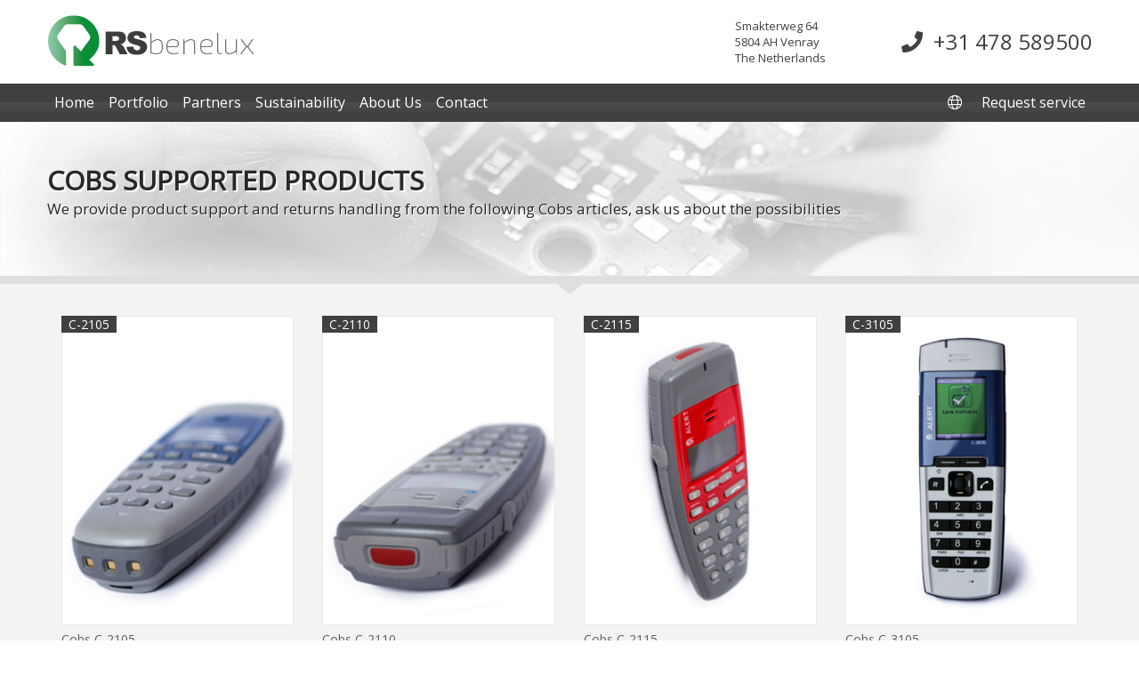

--- FILE ---
content_type: text/html; charset=UTF-8
request_url: https://rsbenelux.eu/cobs.php
body_size: 5860
content:

<!doctype html>
<html>
<head>

<!-- Global Site Tag (gtag.js) - Google Analytics -->
<script async src="https://www.googletagmanager.com/gtag/js?id=UA-107536993-1"></script>
<script>
  window.dataLayer = window.dataLayer || [];
  function gtag(){dataLayer.push(arguments);}
  gtag('js', new Date());

  gtag('config','UA-107536993-1',{'anonymize_ip': true }); // Ingevoegd 12-09-2018 Toelichting AP: anonymize_ip, Hiermee zet u de IPmaskering aan 
</script>

<title>Cobs supported products - RS Benelux BV</title>
<meta name='description' content='Cobs product support' />
<meta name='keywords' content='Cobs, C-2105, C-2110, C-2115, C-3105, C-3110, C-3115, C-4080, Wifi, DECT, VoIP, product support' />
<meta name="viewport" content="width=device-width, initial-scale=1">
<meta charset="utf-8">

<!-- taal- en regiovarianten searchconsole -->
<meta http-equiv='content-language' inhoud='en'>
<link rel="alternate" hreflang="nl" href="https://www.rsbenelux.nl/cobs.php" />
<link rel="alternate" hreflang="be-nl" href="https://www.rsbenelux.nl/cobs.php" />
<link rel="alternate" hreflang="be-fr" href="https://www.rsbenelux.be/cobs.php" />
<link rel="alternate" hreflang="fr" href="https://www.rsbenelux.be/cobs.php"  />
<link rel="alternate" hreflang="it" href="https://www.rsbenelux.eu/it/cobs.php" />
<link rel="alternate" hreflang="de" href="https://www.rsbenelux.de/cobs.php"  />
<link rel="alternate" hreflang="se" href="https://www.rsnordics.se/cobs.php"  />
<link rel="alternate" hreflang="en" href="https://www.rsbenelux.eu/cobs.php"  />
<link rel="alternate" hreflang="en-us" href="https://www.rsbenelux.eu/cobs.php" />

<link rel="shortcut icon" href="../../images/favicon.ico" type="image/x-icon"/>
<link rel="apple-touch-icon" sizes="57x57" href="../../images/apple-touch-icon-57x57.png" />
<link rel="apple-touch-icon" sizes="72x72" href="../../images/apple-touch-icon-72x72.png" />
<link rel="apple-touch-icon" sizes="114x114" href="../../images/apple-touch-icon-114x114" />
<link rel="apple-touch-icon" sizes="144x144" href="../../images/apple-touch-icon-144x144" />
<link rel="stylesheet" href="../../assets/fontawesome-5/css/all.css">
<link rel="stylesheet" href="../../assets/ionicons/css/ionicons.css">

<link rel="stylesheet" type="text/css" href="../../css/style.css" >
<link rel="stylesheet" type="text/css" href="https://fonts.googleapis.com/css?family=Open+Sans" >


<script language="JavaScript" type="text/javascript" src="../../js/jquery-3.4.1.js" ></script><script language="JavaScript" type="text/javascript" src="../../js/modernizr.min.js" ></script>
<script language="JavaScript" type="text/javascript" src="../../js/jquery.slicknav.js" ></script>
<script language="JavaScript" type="text/javascript" src="../../js/jquery.nivo.slider.js" ></script>
<script language="JavaScript" type="text/javascript" src="../../js/navigation.slide.js" ></script> 
<script language="JavaScript" type="text/javascript" src="../../js/protect.image.js" ></script>
<script language="JavaScript" type="text/javascript" src="../../js/slick.min.js"></script>
<script>
jQuery(document).ready(function() {
// Dav1d - sluit responsive nagigatie onClick menu-item met class: menu-item
  jQuery(".nav-item").click(function(event) {
    jQuery(event.target).closest(".slicknav_nav").addClass("slicknav_hidden");
	jQuery(event.target).closest(".slicknav_nav").css('display',"none");  
  });
});	
// Dav1d - verwijder class uit html tag	en voeg lang toe - d.d. 11-9-2024 
const classes = document.getElementsByTagName("html");
classes[0].setAttribute("class", "js");
// classes[0].removeAttribute("class");
const taal = document.getElementsByTagName("html");	
taal[0].setAttribute("lang", "en");
</script>
<script>
document.addEventListener("DOMContentLoaded", function () {
    const path = window.location.pathname;
    const endsWithSlash = path.endsWith("/");

    // Subdirectories waarbij het script NIET moet draaien (precies op eind van path)
    const uitgeslotenEindpads = /* ["/it/", "/de/", "/se/", "/fr/", "/uk/", "/ru/"]; */ ["/en/"];

    // Controleer of path exact eindigt op een van de uitgesloten subdirectories
    const isExacteSubdir = uitgeslotenEindpads.some(subdir => path === subdir);

    if (endsWithSlash && !isExacteSubdir) {
        // Pas relatieve href-links aan
        document.querySelectorAll("a[href]").forEach(function (el) {
            const href = el.getAttribute("href");
            if (!href.startsWith("http") && !href.startsWith("/") && !href.startsWith("../")) {
                el.setAttribute("href", "../" + href);
            }
        });

        // Pas relatieve src-attributen aan
        document.querySelectorAll("[src]").forEach(function (el) {
            const src = el.getAttribute("src");
            if (!src.startsWith("http") && !src.startsWith("/") && !src.startsWith("../../")) {
                el.setAttribute("src", "../" + src);
            }
        });
    }
});
</script>
<style>
html,
body {
  height: 100%;
  margin: 0;
  padding: 0;
}
	
#main-wrapper {
  display: -webkit-box;
  display: -ms-flexbox; 
  display: flex; 
  -webkit-box-orient: vertical;
  -webkit-box-direction: normal;
      -ms-flex-direction: column;
          flex-direction: column; 
  min-height: 100%;
  background-color: #f3f3f3;	
}
article {
  -webkit-box-flex: 1;
      -ms-flex: 1; 
          flex: 1;
}	
	
.slicknav_menu {
	background: #393839; /* #0a8a3d; */
  background-image: url('../../images/footer-logo.png'); /* url('../images/logo_slicknav.png'); */
  background-repeat: no-repeat;
    background-position: center 12px;
    padding: 18px;
    z-index: 999;
    /* sticky by Dav1d */
    position: fixed;
    top: 0;
    width: 100%;
    /* end sticky */
}
* {
  box-sizing: border-box;
}
	li.bigger {
		width: 800px;
	}	
	
	.header {
		color: #fff;
	}	
	
.dropdowncolumn-content {
  display: none;
  position: absolute;
  background-color: #f9f9f9;
  width: 100%;
  left: 0;
  box-shadow: 0px 8px 16px 0px rgba(0,0,0,0.2);
  z-index: 1;
}

.dropdownncolumn-content .header {
  padding: 16px;
}

.dropdown:hover .dropdownncolumn-content {
  display: block;
}

/* Create three equal columns that floats next to each other */
.column {
  float: left;
  width: 25%; /* bij drie colums: */ /* 33.33%; */
  padding: 10px;
  background-color: #404042; /* #ccc; */
  /* height: 250px; */
}

.column a {
  float: none;
  padding: 16px;
  text-decoration: none;
  display: block;
  text-align: left;
}

.column a:hover {
  background-color: #ddd;
}

/* Clear floats after the columns */
.row:after {
  content: "";
  display: table;
  clear: both;
}

/* Responsive layout - makes the three columns stack on top of each other instead of next to each other */
@media screen and (max-width: 850px) {
  .column {
    width: 100%;

  	}
	li.bigger {
	
	width: 100%;
	}
	.header {
	display: none;
	}
	.dropdowncolumn-content {
	max-height: 300px;
    overflow: auto;	
	}
	.column a {
	  text-align: center;	
	}
}
	
/* Slider */
.slick-slide {
  margin: 0px 20px;
}

.logo-carousel {
  overflow: inherit;
  border-top: 1px solid #a1a1a1; /* #353535 */
  border-bottom: 1px solid #a1a1a1; 

}

.slick-slide img {
  max-height: 100px;	
  opacity: 0.6;
  filter: grayscale(100%);	
}

.slick-track::before,
.slick-track::after {
  display: table;
  content: '';
}

.slick-track::after {
  clear: both;
}

.slick-track {
  padding: 1rem 0;
}

.slick-loading .slick-track {
  visibility: hidden;
}

.slick-slide.dragging img {
  pointer-events: none;
}

.slick-loading .slick-slide {
  visibility: hidden;
}

.slick-arrow {
  position: absolute;
  top: 50%;
  background: url(../../images/arrow.svg?sanitize=true) center no-repeat;
  color: #fff;
  filter: invert(77%) sepia(32%) saturate(1%) hue-rotate(344deg) brightness(105%) contrast(103%);
  border: none;
  width: 2rem;
  height: 1.5rem;
  text-indent: -10000px;
  margin-top: -16px;
  z-index: 99;
  cursor: pointer;
}
	
.slick-arrow.slick-next {
  right: -40px;
  transform: rotate(180deg);
}

.slick-arrow.slick-prev {
  left: -40px;
}

/* Media Queries */

@media (max-width: 768px) {
  .slick-arrow {
    width: 1rem;
    height: 1rem;
  }
}
  
.row {
  overflow: hidden;
}  	
</style>
</head>

<body oncontextmenu="return false">
<div id="main-wrapper"> 	
<!--TOP SECTION-->
<div class="dropdown"> <a alt="Internationally" Title="Internationally" onclick="return myFunction()" class="dropbtn" alt="Internationally" title="Internationally"><!--<i class="ionicons ion-earth" style="font-size: 32px;">--></i><i class="fal fa-globe fa-2x dropbtn"></i></a>
    <div id="myDropdown" class="dropdown-content">
     <ul>    
        <li><a href="//rsbenelux.nl/cobs.php" alt="Nederlands" title="Nederlands id="NNederlands">Nederlands</a></li><li><a href="//rsbenelux.de/cobs.php" alt="Deutsch" title="Deutsch" id="Deutsch">Deutsch</a></li><li><a href="//rsnordics.se/cobs.php" alt="Svenska" title="Svenska" id="Svenska">Svenska</a></li><li><a href="../cobs.php" alt="English" alt="English" title="English">English</a></li><li><a href="//rsbenelux.be/cobs.php" alt="Français" title="Français" id="Français">Français</a></li><li><a href="//rsbenelux.eu/it/cobs.php" alt="Italiano" title="Italiano" id="Italiano">Italiano</a></li>     </ul>
    </div>
</div>
<script>
/* When the user clicks on the button, 
toggle between hiding and showing the dropdown content */
function myFunction() {
  document.getElementById("myDropdown").classList.toggle("show");
}

// Close the dropdown if the user clicks outside of it
window.onclick = function(event) {
  if (!event.target.matches('.dropbtn')) {
    var dropdowns = document.getElementsByClassName("dropdown-content");
    var i;
    for (i = 0; i < dropdowns.length; i++) {
      var openDropdown = dropdowns[i];
      if (openDropdown.classList.contains('show')) {
        openDropdown.classList.remove('show');
      }
    }
  }
}
</script>
<div class="top-section" id="top">
  <div class="container clearfix">
    <div class="logo pull-left"> 
      <!-- <a href="#"><img src="../../images/rs-logo.png" alt="RS Benelux B.V."></a>--> 
      <a href="#"><img src="../../images/rs-logo.png" alt="RS Benelux BV"></a> </div>
    
    <!--<div class="language-section pull-right clearfix">
            	<h3>LANGUAGE:</h3>
                
            </div>-->
    <div class="contact-bar pull-right clearfix"> 
      <!-- CONTACT -->
      <p><b></b></p>
      
      <!-- TELEFOONNUMMER -->
      <p class="phone"><a href="tel:+31 478 589500"><i class="fa fa-phone"></i> &nbsp;+31 478 589500</a></p>
      
      <!-- TAALKEUZE VLAG -->
            <br>
          </div>
    <div class="contact-bar pull-right clearfix">
      <p><b></b></p>
      <p>Smakterweg 64</p>
      <p>5804 AH Venray</p>
      <p>The Netherlands</p>
    </div>
  </div>
</div>
<!--/TOP SECTION--> 
<!--NAVIGATION SECTION-->
<div class="navigation-section" id="mainnav">
  <div class="container clearfix">
    <nav id="primary_nav_wrap">
      <ul id="menu-primary-navigation">
        <!--NAVIGATION INCLUDE--> 
        
        <li><a class="nav-item" href="index.php" >Home</a></li>	
		        <li><a class="nav-item"  href="portfolio.php" >Portfolio</a>
			<ul class="nav-footer">
					<li class="bigger">      
						<div class="dropdownncolumn-content"> 
							<div class="header no-phone">
        						<h2>Product Support, RMA and Warranty Handling:</h2>
      						</div>
      						<div class="row">
        						<div class="column">
          							<a class="nav-item"  href="aastra.php">Aastra</a>
          							<a class="nav-item" href="alcatel-lucent.php">Alcatel-Lucent</a>
          							<a class="nav-item" href="ascom.php">Ascom</a>
									<a class="nav-item" href="asus.php">Asus</a>
									<a class="nav-item" href="atus.php">Atus</a>
									<a class="nav-item" href="avaya.php">Avaya</a>
									<a class="nav-item" href="barco.php">Barco</a>
        						</div>
        						<div class="column">								    
									<a class="nav-item" href="bosch.php">Bosch</a>
          							<a class="nav-item" href="cisco.php">Cisco</a>
									<a class="nav-item" href="cobs.php">Cobs</a>
									<a class="nav-item" href="daza.php">Daza</a>
									<a class="nav-item" href="eurocom.php">Eurocom</a>
								    <a class="nav-item" href="funktel.php">Funktel / Funkwerk</a>
								    <a class="nav-item" href="innovaphone.php">Innovaphone</a>									
        						</div>
        						<div class="column">
									<a class="nav-item" href="lincor.php">Lincor</a>
								    <a class="nav-item" href="mitel.php">Mitel</a>
          							<a class="nav-item" href="multitone.php">Multitone</a>
									<a class="nav-item" href="nec.php">NEC</a>
          							<a class="nav-item" href="polycom.php">Polycom KIRK</a>
									<a class="nav-item" href="ruwido.php">Ruwido</a>
									<a class="nav-item" href="samsung.php">Samsung</a>
        						</div>
	    							<div class="column">
									<a class="nav-item" href="safetytracer.php">SafetyTracer</a>	
									<a class="nav-item" href="spectralink.php">Spectralink</a>
									<a class="nav-item" href="swissphone.php">Swissphone</a>
									<a class="nav-item" href="telealarm.php">Telealarm</a>
									<a class="nav-item" href="telezorg.php">Telezorg</a>
									<a class="nav-item" href="tunstall-stt-condigi.php">Tunstall STT Condigi</a>
									<a class="nav-item" href="unify.php">Unify</a>
									<a class="nav-item" href="verkerk.php">Verkerk</a>	
       							 </div>
      						</div>	
						</div>
	  				</li>
				</ul>
			</li> 
			<!-- <li><a href="index.php#rs">Internationally</a> -->
			<li><a class="nav-item" href="index.php#partner">Partners</a><li>
			<li><a class="nav-item" href="index.php#du">Sustainability</a><li>
			<li class="rechts"><a class="nav-item" href="repair.php" >Request service</a><li>
			<li class="rechts no-phone nav-footer"><a class="nav-item" href="index.php#rs" alt="Internationally" Title="Internationally"><i class="fal fa-globe fa-fw"></i>&nbsp;</a>
				<ul class="nav-footer">
    				<li><a href="//rsbenelux.nl/cobs.php" alt="Nederlands" title="Nederlands id="NNederlands">Nederlands</a></li><li><a href="//rsbenelux.de/cobs.php" alt="Deutsch" title="Deutsch" id="Deutsch">Deutsch</a></li><li><a href="//rsnordics.se/cobs.php" alt="Svenska" title="Svenska" id="Svenska">Svenska</a></li><li><a href="../cobs.php" alt="English" alt="English" title="English">English</a></li><li><a href="//rsbenelux.be/cobs.php" alt="Français" title="Français" id="Français">Français</a></li><li><a href="//rsbenelux.eu/it/cobs.php" alt="Italiano" title="Italiano" id="Italiano">Italiano</a></li>				</ul>
			</li>				
			<li><a class="nav-item" href="overons.php" >About Us</a>
			<ul class="nav-footer">
				<li><a class="nav-item" href="overons.php#team">Our Team</a></li> 
			</ul></li>
			<li><a class="nav-item" href="contact.php" >Contact</a></li>
			<li class="nav-footer nav-phone" ><a class="nav-item" href="tel:'+31 478 589500'"><i class="fa fa-phone"></i>+31 478 589500</a></li>
                
                
                
                      </ul>
    </nav>
  </div>
</div>
<!--/NAVIGATION SECTION--> 
<!--BANNER SECTION-->
<div class="banner-document">
  <!-- <div class="inner-banner" style="background: url('../images/inner-banner-multitone-bg.jpg') left top no-repeat; background-size: cover;-moz-background-size: cover;-webkit-background-size: cover;padding: 45px 0px;"> -->
  <div class="inner-banner">
    <div class="container">
      <h1>Cobs supported products</h1>
      <p>We provide product support and returns handling from the following Cobs articles, ask us about the possibilities</p>
      <br>
      <p></p>
    </div>
  </div>
</div>
<!--/BANNER SECTION--> 
<!--WELCOME SECTION-->
<div class="welcome-section">
  <div class="welcome-graphics"> <img src="../images/graphics01.png" alt="graphics"> </div>
  <div class="text-center">
    <p>&nbsp;</p>
  </div>
  <!--/WELCOME SECTION--> 
  <!--PORTFOLIO SECTTION-->
  <div class="container">
    <div class="portfolio-row">
      
<div class="portfolio-col l3 s6">
  <div class="portfolio-container" id="C-2105">
      <div class="portfolio-display-container"> <img src="../images/cobs-c2105-rs-benelux.png" title="Cobs C-2105" alt="Cobs C-2105" class="portfolio-img"> <span class="portfolio-tag portfolio-display-topleft">C-2105</span>
            <div class="portfolio-display-middle portfolio-display-hover">
        <form action="repair.php" method="POST">
          <input type="text" name="RMA_portfolio" value="online" class="hide"/>
          <input type="text" name="RMA_artikel[0]"  value="Cobs C-2105" class="hide"/>
          <input type="text" name="RMA_referentie[0]" value="online Cobs portfolio " class="hide"/>
          <input type="text" name="referentie"  value="online Cobs portfolio " class="hide"/>
          <button type="submit" name="submit">Request service</button>
        </form>
      </div>
            <span class="portfolio-display-bottommiddle"><!-- RS Benelux --> <!-- <img src="../images/heading-graphics.png" class="overlay"> --></span> </div>
    <p>Cobs C-2105   </div>
</div>
      
<div class="portfolio-col l3 s6">
  <div class="portfolio-container" id="C-2110">
      <div class="portfolio-display-container"> <img src="../images/cobs-c2110-rs-benelux.png" title="Cobs C-2110" alt="Cobs C-2110" class="portfolio-img"> <span class="portfolio-tag portfolio-display-topleft">C-2110</span>
            <div class="portfolio-display-middle portfolio-display-hover">
        <form action="repair.php" method="POST">
          <input type="text" name="RMA_portfolio" value="online" class="hide"/>
          <input type="text" name="RMA_artikel[0]"  value="Cobs C-2110" class="hide"/>
          <input type="text" name="RMA_referentie[0]" value="online Cobs portfolio " class="hide"/>
          <input type="text" name="referentie"  value="online Cobs portfolio " class="hide"/>
          <button type="submit" name="submit">Request service</button>
        </form>
      </div>
            <span class="portfolio-display-bottommiddle"><!-- RS Benelux --> <!-- <img src="../images/heading-graphics.png" class="overlay"> --></span> </div>
    <p>Cobs C-2110   </div>
</div>
      
<div class="portfolio-col l3 s6">
  <div class="portfolio-container" id="C-2115">
      <div class="portfolio-display-container"> <img src="../images/cobs-c2115-rs-benelux.png" title="Cobs C-2115" alt="Cobs C-2115" class="portfolio-img"> <span class="portfolio-tag portfolio-display-topleft">C-2115</span>
            <div class="portfolio-display-middle portfolio-display-hover">
        <form action="repair.php" method="POST">
          <input type="text" name="RMA_portfolio" value="online" class="hide"/>
          <input type="text" name="RMA_artikel[0]"  value="Cobs C-2115" class="hide"/>
          <input type="text" name="RMA_referentie[0]" value="online Cobs portfolio " class="hide"/>
          <input type="text" name="referentie"  value="online Cobs portfolio " class="hide"/>
          <button type="submit" name="submit">Request service</button>
        </form>
      </div>
            <span class="portfolio-display-bottommiddle"><!-- RS Benelux --> <!-- <img src="../images/heading-graphics.png" class="overlay"> --></span> </div>
    <p>Cobs C-2115   </div>
</div>
      
<div class="portfolio-col l3 s6">
  <div class="portfolio-container" id="C-3105">
      <div class="portfolio-display-container"> <img src="../images/cobs-c3105-rs-benelux.png" title="Cobs C-3105" alt="Cobs C-3105" class="portfolio-img"> <span class="portfolio-tag portfolio-display-topleft">C-3105</span>
            <div class="portfolio-display-middle portfolio-display-hover">
        <form action="repair.php" method="POST">
          <input type="text" name="RMA_portfolio" value="online" class="hide"/>
          <input type="text" name="RMA_artikel[0]"  value="Cobs C-3105" class="hide"/>
          <input type="text" name="RMA_referentie[0]" value="online Cobs portfolio " class="hide"/>
          <input type="text" name="referentie"  value="online Cobs portfolio " class="hide"/>
          <button type="submit" name="submit">Request service</button>
        </form>
      </div>
            <span class="portfolio-display-bottommiddle"><!-- RS Benelux --> <!-- <img src="../images/heading-graphics.png" class="overlay"> --></span> </div>
    <p>Cobs C-3105   </div>
</div>
      
<div class="portfolio-col l3 s6">
  <div class="portfolio-container" id="C-3110">
      <div class="portfolio-display-container"> <img src="../images/cobs-c3110-rs-benelux.png" title="Cobs C-3110" alt="Cobs C-3110" class="portfolio-img"> <span class="portfolio-tag portfolio-display-topleft">C-3110</span>
            <div class="portfolio-display-middle portfolio-display-hover">
        <form action="repair.php" method="POST">
          <input type="text" name="RMA_portfolio" value="online" class="hide"/>
          <input type="text" name="RMA_artikel[0]"  value="Cobs C-3110" class="hide"/>
          <input type="text" name="RMA_referentie[0]" value="online Cobs portfolio " class="hide"/>
          <input type="text" name="referentie"  value="online Cobs portfolio " class="hide"/>
          <button type="submit" name="submit">Request service</button>
        </form>
      </div>
            <span class="portfolio-display-bottommiddle"><!-- RS Benelux --> <!-- <img src="../images/heading-graphics.png" class="overlay"> --></span> </div>
    <p>Cobs C-3110   </div>
</div>
      
<div class="portfolio-col l3 s6">
  <div class="portfolio-container" id="C-3115">
      <div class="portfolio-display-container"> <img src="../images/cobs-c3115-rs-benelux.png" title="Cobs C-3115" alt="Cobs C-3115" class="portfolio-img"> <span class="portfolio-tag portfolio-display-topleft">C-3115</span>
            <div class="portfolio-display-middle portfolio-display-hover">
        <form action="repair.php" method="POST">
          <input type="text" name="RMA_portfolio" value="online" class="hide"/>
          <input type="text" name="RMA_artikel[0]"  value="Cobs C-3115" class="hide"/>
          <input type="text" name="RMA_referentie[0]" value="online Cobs portfolio " class="hide"/>
          <input type="text" name="referentie"  value="online Cobs portfolio " class="hide"/>
          <button type="submit" name="submit">Request service</button>
        </form>
      </div>
            <span class="portfolio-display-bottommiddle"><!-- RS Benelux --> <!-- <img src="../images/heading-graphics.png" class="overlay"> --></span> </div>
    <p>Cobs C-3115   </div>
</div>
      
<div class="portfolio-col l3 s6">
  <div class="portfolio-container" id="C-4080">
      <div class="portfolio-display-container"> <img src="../images/cobs-c4080-rs-benelux.png" title="Cobs C-4080" alt="Cobs C-4080" class="portfolio-img"> <span class="portfolio-tag portfolio-display-topleft">C-4080</span>
            <div class="portfolio-display-middle portfolio-display-hover">
        <form action="repair.php" method="POST">
          <input type="text" name="RMA_portfolio" value="online" class="hide"/>
          <input type="text" name="RMA_artikel[0]"  value="Cobs C-4080" class="hide"/>
          <input type="text" name="RMA_referentie[0]" value="online Cobs portfolio " class="hide"/>
          <input type="text" name="referentie"  value="online Cobs portfolio " class="hide"/>
          <button type="submit" name="submit">Request service</button>
        </form>
      </div>
            <span class="portfolio-display-bottommiddle"><!-- RS Benelux --> <!-- <img src="../images/heading-graphics.png" class="overlay"> --></span> </div>
    <p>Cobs C-4080   </div>
</div>
    </div>
  </div>
</div>
<!--/PORTFOLIO SECTTION--> 
<!--FOOTER SECTION-->

<div class="footer-section">
  <div class="container clearfix">
    <div class="footer-logo pull-left"> 
         <a href="#"><img src="../../images/footer-logo.png" alt="rs"></a>       <p class="copyright"> Smakterweg 64<br>
      5804 AH Venray
<br>
The Netherlands</p>

		
	      <!-- TELEFOONNUMMER -->
      <p class="copyright"><a href="tel:+31 478 589500"><i class="fa fa-phone fa-fw"></i>+31 478 589500</a></p>	
      <p class="copyright">KVK 64184366 <br>
        BTW NL8555.57.539.B.01 </p>		
		
    </div>
    <div class="footer-content pull-right" id="footer-menu">
      <ul class="clearfix">
        <!-- NAVIGATION INCLUDE -->
        <p class="copyright"> 
        <li><a class="nav-item" href="index.php" >Home</a></li>	
		        <li><a class="nav-item"  href="portfolio.php" >Portfolio</a>
			<ul class="nav-footer">
					<li class="bigger">      
						<div class="dropdownncolumn-content"> 
							<div class="header no-phone">
        						<h2>Product Support, RMA and Warranty Handling:</h2>
      						</div>
      						<div class="row">
        						<div class="column">
          							<a class="nav-item"  href="aastra.php">Aastra</a>
          							<a class="nav-item" href="alcatel-lucent.php">Alcatel-Lucent</a>
          							<a class="nav-item" href="ascom.php">Ascom</a>
									<a class="nav-item" href="asus.php">Asus</a>
									<a class="nav-item" href="atus.php">Atus</a>
									<a class="nav-item" href="avaya.php">Avaya</a>
									<a class="nav-item" href="barco.php">Barco</a>
        						</div>
        						<div class="column">								    
									<a class="nav-item" href="bosch.php">Bosch</a>
          							<a class="nav-item" href="cisco.php">Cisco</a>
									<a class="nav-item" href="cobs.php">Cobs</a>
									<a class="nav-item" href="daza.php">Daza</a>
									<a class="nav-item" href="eurocom.php">Eurocom</a>
								    <a class="nav-item" href="funktel.php">Funktel / Funkwerk</a>
								    <a class="nav-item" href="innovaphone.php">Innovaphone</a>									
        						</div>
        						<div class="column">
									<a class="nav-item" href="lincor.php">Lincor</a>
								    <a class="nav-item" href="mitel.php">Mitel</a>
          							<a class="nav-item" href="multitone.php">Multitone</a>
									<a class="nav-item" href="nec.php">NEC</a>
          							<a class="nav-item" href="polycom.php">Polycom KIRK</a>
									<a class="nav-item" href="ruwido.php">Ruwido</a>
									<a class="nav-item" href="samsung.php">Samsung</a>
        						</div>
	    							<div class="column">
									<a class="nav-item" href="safetytracer.php">SafetyTracer</a>	
									<a class="nav-item" href="spectralink.php">Spectralink</a>
									<a class="nav-item" href="swissphone.php">Swissphone</a>
									<a class="nav-item" href="telealarm.php">Telealarm</a>
									<a class="nav-item" href="telezorg.php">Telezorg</a>
									<a class="nav-item" href="tunstall-stt-condigi.php">Tunstall STT Condigi</a>
									<a class="nav-item" href="unify.php">Unify</a>
									<a class="nav-item" href="verkerk.php">Verkerk</a>	
       							 </div>
      						</div>	
						</div>
	  				</li>
				</ul>
			</li> 
			<!-- <li><a href="index.php#rs">Internationally</a> -->
			<li><a class="nav-item" href="index.php#partner">Partners</a><li>
			<li><a class="nav-item" href="index.php#du">Sustainability</a><li>
			<li class="rechts"><a class="nav-item" href="repair.php" >Request service</a><li>
			<li class="rechts no-phone nav-footer"><a class="nav-item" href="index.php#rs" alt="Internationally" Title="Internationally"><i class="fal fa-globe fa-fw"></i>&nbsp;</a>
				<ul class="nav-footer">
    				<li><a href="//rsbenelux.nl/cobs.php" alt="Nederlands" title="Nederlands id="NNederlands">Nederlands</a></li><li><a href="//rsbenelux.de/cobs.php" alt="Deutsch" title="Deutsch" id="Deutsch">Deutsch</a></li><li><a href="//rsnordics.se/cobs.php" alt="Svenska" title="Svenska" id="Svenska">Svenska</a></li><li><a href="../cobs.php" alt="English" alt="English" title="English">English</a></li><li><a href="//rsbenelux.be/cobs.php" alt="Français" title="Français" id="Français">Français</a></li><li><a href="//rsbenelux.eu/it/cobs.php" alt="Italiano" title="Italiano" id="Italiano">Italiano</a></li>				</ul>
			</li>				
			<li><a class="nav-item" href="overons.php" >About Us</a>
			<ul class="nav-footer">
				<li><a class="nav-item" href="overons.php#team">Our Team</a></li> 
			</ul></li>
			<li><a class="nav-item" href="contact.php" >Contact</a></li>
			<li class="nav-footer nav-phone" ><a class="nav-item" href="tel:'+31 478 589500'"><i class="fa fa-phone"></i>+31 478 589500</a></li>
                
                
                
                 <p class="download">&nbsp;</p> </p>
        <p class="copyright">&copy; RS Benelux BV 2026 | <a href="privacy.php" title="Privacy & Cookies">Privacy & Cookies</a> | <a href="#">AV</a> </p> 
      </ul>
    </div>
  </div>
  <div class="backto-top"><a href="#top"><img src="../../images/backto-top.png" alt="top"></a></div>
</div>

<script>
window.onscroll = function() {StickyFunction()};

var header = document.getElementById("mainnav");
var sticky = header.offsetTop;

function StickyFunction() {
  if (window.pageYOffset > sticky) {
    header.classList.add("sticky");
  } else {
    header.classList.remove("sticky");
  }
}
</script><!--/FOOTER SECTION-->
	</div>
</body>
</html>


--- FILE ---
content_type: text/css
request_url: https://rsbenelux.eu/css/style.css
body_size: 8074
content:
@charset "utf-8";
/* 	//////////////////
	CSS Document 
	//////////////////*/
/* 	/////////////////////////////////////////////////////
	General Styles 
	/////////////////////////////////////////////////////*/
article, aside, details, figcaption, figure, header, hgroup, menu, nav, section, main {
  display: block;
}
* {
  margin: 0;
  padding: 0;
  -webkit-box-sizing: border-box;
  -moz-box-sizing: border-box;
  box-sizing: border-box;
}
*:before, *:after {
  -webkit-box-sizing: border-box;
  -moz-box-sizing: border-box;
  box-sizing: border-box;
}
blockquote, q {
  quotes: none;
}
blockquote:before, blockquote:after, q:before, q:after {
  content: '';
  content: none;
}
ins {
  text-decoration: none;
}
del {
  text-decoration: line-through;
}
table {
  border-collapse: collapse;
  border-spacing: 0;
}

a {
  color: #0a8a3d;
  text-decoration: none;
  outline: none;
  outline-style: none;
  outline-width: 0;
}

a:hover {
  color: inherit;
  text-decoration: underline;
  outline: none;
  outline-style: none;
  outline-width: 0;
}
img {
  max-width: 100%;
  vertical-align: top;
  border: 0;
  -ms-interpolation-mode: bicubic;
}
/* 	//////////////////////
	BUTTONS
	//////////////////////*/
.fa {
  display: inline-block;
}
.fa-file-pdf-o:before {
  content: url('../images/pdf-ico.png');
}
.overflow-icon-btn, .overflow-icon-btn:focus {
  --bg-color: #414143;
  text-decoration: none;
  background: #414143;
  padding: 12px 16px;
  color: #fff;
  text-transform: uppercase;
  font-size: 15px;
  transition: 0.3s;
  -moz-border-radius: 4px;
  -webkit-border-radius: 4px;
  border-radius: 4px;
}
.overflow-icon-btn i {
  -webkit-text-stroke-color: var(--bg-color, white);
  -webkit-text-stroke-width: 0.02em;
}
.overflow-icon-btn:hover {
  text-decoration: none;
  text-shadow: 0 8px 16px 0 var(--bg-color, #414143);
  box-shadow: 0 8px 16px 0 rgba(0, 0, 0, 0.2), 0 6px 20px 0 rgba(0, 0, 0, 0.19);
  background: #0a8a3d;
  padding: 12px 16px;
  color: #fff;
  text-transform: uppercase;
  font-size: 15px;
  transition: 0.3s;
  -moz-border-radius: 4px;
  -webkit-border-radius: 4px;
  border-radius: 4px;
}
div.margin-8-wrapper {
  margin-right: 8px;
  margin-bottom: 10px;
}
/*for IE*/
@media all and (-ms-high-contrast: none), (-ms-high-contrast: active) {
  .overflow-icon-btn {
    box-shadow: 0 8px 16px 0 rgba(0, 0, 0, 0.2), 0 6px 20px 0 rgba(0, 0, 0, 0.19);
  }
  .overflow-icon-btn:hover {
    box-shadow: 0 8px 16px 0 rgba(0, 0, 0, 0.2), 0 6px 20px 0 rgba(0, 0, 0, 0.19);
  }
}
.overflow-icon-btn.pdf {
  --bg-color: #414143;
}
.overflow-icon-btn.pdf i {
  vertical-align: sub;
}
/*  //////////////////////*/
.button, button, html input[type=button], input[type=reset], input[type=submit] {
  background: #414143; /* #ff9c00; */
  border: none;
  color: #fff;
  font-size: 15px;
  text-transform: uppercase;
  padding: 10px 30px;
  text-align: center;
  display: inline-block;
  cursor: pointer;
  -moz-border-radius: 4px;
  -webkit-border-radius: 4px;
  border-radius: 4px;
}
.button-pdf:before {
  content: url('../images/pdf-ico.png');
}
label, select, input[type=button], input[type=reset], input[type=submit], input[type=radio], input[type=checkbox] {
  cursor: pointer;
}
.button:hover, button:hover, html input[type=button]:hover, input[type=reset]:hover, input[type=submit]:hover {
  box-shadow: 0 8px 16px 0 rgba(0, 0, 0, 0.2), 0 6px 20px 0 rgba(0, 0, 0, 0.19);
  background: #0a8a3d;
  border: none;
  color: #fff;
  font-size: 15px;
  text-transform: uppercase;
  padding: 10px 30px;
  -moz-border-radius: 4px;
  -webkit-border-radius: 4px;
  border-radius: 4px;
}
/*
.button, button, html input[type=button], input[type=reset], input[type=submit] {

  border: none;
  color: #fff;
  font-size: 15px;
  text-transform: uppercase;
  padding: 10px 30px;
  text-align: center;
  display: inline-block;
  cursor: pointer;
  -moz-border-radius: 4px;
  -webkit-border-radius: 4px;
  border-radius: 4px;
}
.button-pdf:before {
  content: url('../images/pdf-ico.png');
}
label, select, button, input[type=button], input[type=reset], input[type=submit], input[type=radio], input[type=checkbox] {
  cursor: pointer;
}
.button:hover, html input[type=button]:hover, input[type=reset]:hover, input[type=submit]:hover {
  box-shadow: 0 8px 16px 0 rgba(0, 0, 0, 0.2), 0 6px 20px 0 rgba(0, 0, 0, 0.19);
  background: #0a8a3d !important;
  border: none;
  color: #fff;
  font-size: 15px;
  text-transform: uppercase;
  padding: 10px 30px;
  -moz-border-radius: 4px;
  -webkit-border-radius: 4px;
  border-radius: 4px;
}
*/
body {
  margin: 0;
  padding: 0px 0px 0px 0px;
  font-family: 'Open Sans', sans-serif;
  color: #3f3f3f;
  background: #fff;
  font-size: 14px;
}
form #website {
  display: none; /* Dav1d 2-8-2021 anti SPAM */
}
.clr {
  font-size: 0;
  height: 0;
  line-height: 0;
  clear: both;
}
.left {
  margin: 0;
  padding: 0;
  width: auto;
  height: auto;
  float: left;
}
.right {
  margin: 0;
  padding: 0;
  width: auto;
  height: auto;
  float: right;
}
.mobile {
  display: none;
}
.clearfix {
  *zoom: 1;
}
.clearfix:before, .clearfix:after {
  display: table;
  line-height: 0;
  content: "";
}
.clearfix:after {
  clear: both;
}
.container {
  position: relative;
  width: 1175px;
  margin: 0px auto;
/*  z-index: 	2;   */
}

.container.big {
/*  width: 1040px; */
	text-align: center;
}
.pull-left {
  float: left;
}
.pull-right {
  float: right;
}
.text-right {
  text-align: right;
}
.text-left {
  text-align: left;
}
.text-justify {
  text-align: justify;
}
.text-center {
  text-align: center;
}
.text-uppercase {
  text-transform: uppercase;
}
.image-left {
  float: left;
  margin: 0px 20px 0px 0px;
}
.image-right {
  float: right;
  margin: 0px 0px 0px 20px;
}
.no-padding {
  padding-left: 0px;
  padding-right: 0px;
}
.nopadding-left {
  padding-left: 0px;
}
.nopadding-right {
  padding-right: 0px;
}
.slicknav_menu {
  display: none;
}
.full-img {
  width: 100%;
}
.mobile {
  display: none;
}
.top-section {
  width: 100%;
  margin: 0px auto;
  padding: 0px;
  background-color: #fff;	
}
.logo {
  padding: 15px 0px;
}
.contact-bar { /*background:url(../images/contact-sidebar.png) left 10px no-repeat;*/
  margin: 20px 0px 13px 0px;
  font-size: 13px;
}
.contact-text {
  font-size: 13px;
}
.contact-bar .phone {
  color: #404041;
  margin-top: 10px;
  font-size: 24px; /* 13px; *Dav1d telefoonnummer op homepager */
  font-weight: 400;
  margin-left: 85px;	
}

.contact-bar .phone a {
  color: inherit;
}

.contact-bar .phone a:hover {
 color: #0a8a3d;
}

.contact-bar .email {
  color: #404041;
  font-size: 13px;
}
.contact-bar .email a {
  color: #0b9444;
  font-size: 13px;
  font-weight: 400;
}
.language-section {
  width: 252px;
  margin: 0px;
  padding: 26px 0 10px 15px;
}
.language-section h3 {
  color: #656565;
  font-size: 12px;
  font-family: Arial, sans-serif;
  text-transform: uppercase;
  font-weight: normal;
  margin: 0px 0px 3px 0px;
}
.language-section ul {
  margin: 0px;
  padding: 0px;
  list-style: none;
}
.language-section ul li {
  float: left;
  margin: 0px 5px 0px 0px;
  padding: 0px;
}
.contact-bar ul {
  margin: 0px;
  padding: 0px;
  list-style: none;
}
.contact-bar ul li {
  float: left;
  margin: 0px 5px 0px 0px;
  padding: 0px;
}
/* 	/////////////////////////////
	Navigation Document 
	/////////////////////////////*/
.navigation-section {
  background: url("../images/navigation-bg.jpg") top repeat-x;
  height: 43px;
  margin: 0px;
  padding: 0px;
  width: 100%;
}
.navigation-section.fixed {
  position: fixed;
  left: 0px;
  top: 0px;
  width: 100%;
  z-index: 800;
}
.sticky {
  position: fixed;
  top: 0;
  width: 100%;
  z-index: 900
}
/* 	//////////////////////
	DROPDOWN NIEUW 
	//////////////////////*/
#primary_nav_wrap {
  margin-top: 0px;
}
#primary_nav_wrap ul {
  list-style: none;
  position: relative;
  float: left;
  margin: 0;
  padding: 0;
  width: 100%;
  z-index: 950;
}
#primary_nav_wrap ul a {
  display: block;
  color: #fff;
  text-decoration: none;
  font-weight: 300;
  font-size: 16px; /* Font grootte menu items */
  line-height: 42px;
  padding: 0 8px;
}
#primary_nav_wrap ul li {
  position: relative;
  float: left;
  margin: 0;
  padding: 0;
 
}
#primary_nav_wrap ul li.rechts {
  float: right;
}
#primary_nav_wrap ul li selected, #primary_nav_wrap ul li a:hover, #primary_nav_wrap a.selected {
  background: url('../images/navigation-hover.jpg') top repeat-x;
  color: #fff;
}
#primary_nav_wrap ul ul {
  display: none;
  position: absolute;
  top: 100%;
  left: 0;
  background: #fff;
  padding: 0px;
  width: min-content;	
}
#primary_nav_wrap ul ul a {
  line-height: 120%;
  padding: 8px 8px;
  width: max-content;	
}
#primary_nav_wrap ul ul li {
  float: none;
  background-color: #404042;
  min-width: 110px;  
  /* box-shadow: 0px 8px 16px 0px rgba(0, 0, 0, 0.2); */
}
#primary_nav_wrap ul ul li a:hover {
  color: #000000;
  background-color: #f1f1f1;
  background-image: none;
}
#primary_nav_wrap ul ul ul {
  top: 0px;
  left: 100%;
}
#primary_nav_wrap ul li:hover > ul {
  display: block;
}
/* 	/////////////////////////
	Banner Document 
	/////////////////////////*/
.banner-document {
  margin: 0px;
  padding: 0px;
  width: 100%;
}
.inner-banner {
  background: url("../images/inner-banner-bg.jpg") left top no-repeat;
  background-size: cover;
  -moz-background-size: cover;
  -webkit-background-size: cover;
  padding: 45px 0px;
}
.inner-banner h1 {
  color: #282828;
  font-size: 30px;
  font-weight: 600;
  text-transform: uppercase;
  text-shadow: 2px 2px 1px #fff;
}
.inner-banner p {
  color: #282828;
  font-size: 17px;
  font-weight: 400;
  text-shadow: 1px 1px #fff;
}
/* 	/////////////////////////
	Welcome Document 
	/////////////////////////*/
.welcome-section {
  margin: 0px;
  padding: 0px 0px 40px 0px;
  width: 100%;
  border-top: 9px solid #dfdfdf;
  background: #f3f3f3;
}
.welcome-graphics {
  text-align: center;
  margin: -4px 0 0 0;
  padding: 0px;
  width: 100%;
}
.welcome-section h1 {
  background: url("../images/heading-graphics.png") bottom no-repeat;
  margin: 30px 0 25px 0;
  padding: 0px 0px 36px 0px;
  color: #737373;
  font-size: 28px;
  font-weight: 600;
  text-align: center;
}
.welcome-section h1 span {
  color: #404041;
  font-size: 28px;
  text-transform: uppercase;
}
.welcome-section h2 {
  color: #404041;
  font-size: 14px;
  font-weight: 700;
  margin: 0px 0px 15px 0px;
}
.welcome-section p {
  color: #606060;
  font-size: 14px;
  line-height: 21px;
}
/* 	///////////////////////////
	Portfolio Document 
	///////////////////////////*/
.portfolio-section {
  width: 100%;
  margin: 0px;
  padding: 30px 0px 90px 0px;
  background: url("../images/portfolio-section-bg.jpg") left repeat;
  text-align: center;
  color: #fff;
  position: relative;
}
.portfolio-section h2 {
  background: url("../images/heading-bg.jpg") bottom no-repeat;
  text-align: center;
  font-size: 29px;
  font-weight: 600;
  text-transform: uppercase;
  color: #fff;
  padding: 0px 0px 12px 0px;
  margin: 0px 0px 20px 0px;
}
.portfolio-products p {
  color: #fff;
  font-size: 14px;
  line-height: 21px;
  text-align: center;
}
.portfolio-products .portfolio-heading h2 {
  color: #fff;
  font-size: 30px;
  font-weight: 600;
  text-align: center;
  text-transform: uppercase;
  margin: 0px 0px 30px 0px;
}
.portfolio-products {
  max-width: 91%;
  margin: 0px auto;
  padding: 0px;
}
.portfolio-products .form-row {
  width: 100%;
  margin: 0px;
  padding: 0px 0px 22px 0px;
}
.portfolio-products .left-col {
  width: 30%;
  margin: 0px;
  padding: 0px;
  vertical-align: middle;
}
.portfolio-products .left-col img {
  max-width: 100%;
  height: auto;
  border-width: 1px;
  border-color: #e9e9e9;
  border-style: solid;
  background-color: #fff;
  vertical-align: middle;
}
.portfolio-products .right-col {
  width: 68%;
  margin: 0px;
  padding: 10px;
  position: relative;
}
.portfolio-button {
  border: none;
  display: inline-block;
  vertical-align: middle;
  overflow: hidden;
  text-decoration: none;
  text-align: center;
  cursor: pointer;
  white-space: nowrap
}
.portfolio-tag {
  background-color: #404042;
  color: #fff;
  display: inline-block;
  padding-left: 8px;
  padding-right: 8px;
  text-align: center
}
.portfolio-display-container {
  position: relative
}
.portfolio-container:after, .portfolio-container:before, .portfolio-row:after, .portfolio-row:before, .portfolio-row-padding:after, .portfolio-row-padding:before {
  content: "";
  display: table;
  clear: both
}
.portfolio-col {
  float: left;
  width: 100%
}
.portfolio-col.s6 {
  width: 49.99999%
}
.portfolio-display-topleft {
  position: absolute;
  left: 0;
  top: 0
}
.portfolio-display-middle {
  position: absolute;
  top: 50%;
  left: 50%;
  transform: translate(-50%, -50%);
  -ms-transform: translate(-50%, -50%)
}
.portfolio-display-bottommiddle {
  text-align: center;
  position: absolute;
  left: 50%;
  bottom: 25%;
  transform: translate(-50%, 0%);
  -ms-transform: translate(-50%, 0%);
  opacity: .55;
}
.overlay {
  border: none;
  background-color: transparent;
  opacity: .55;
}
.portfolio-display-container:hover .portfolio-display-hover {
  display: block
}
.portfolio-display-container:hover span.portfolio-display-hover {
  display: inline-block
}
.portfolio-display-hover {
  display: none
}
.portfolio-display-position {
  position: absolute
}
.portfolio-row-padding {
  padding: 0 8px
}
.portfolio-container {
  padding: 0.01em 16px
}
.portfolio-container p {
  padding-top: 5px;
  padding-right: 16px;
  padding-bottom: 20px;
}
.portfolio-img {
  max-width: 100%;
  height: auto;
  border-width: 1px;
  border-color: #e9e9e9;
  border-style: solid;
  background-color: #fff;
}
.portfolio-black, .portfolio-hover-black:hover {
  color: #fff !important;
  background-color: #414143 !important; /* #ff9c00!important; */
  background: #0a8a3d;
}
.download a {
  color: #656565;
  text-decoration: underline;
  margin: 5px 0px 0px 5px;
  vertical-align: bottom;
}
.download a:hover {
  color: #0a8a3d; /* #656565; */
  text-decoration: underline;
  margin: 5px 0px 0px 5px;
  vertical-align: bottom;
}
.download img {
  margin: 5px 0px 4px 10px;
}
/* 	///////////////////////////////////
	Portfolio showcase Document 
	///////////////////////////////////*/
.portfolio-showcase {
  width: 100%;
/*  margin-bottom: 50px; */
  padding: 80px 0px 20px;
  background-color: #fff;	
}
.portfolio-showcase.land {
  width: 100%;
  margin: 0px;
  /* padding: 40px 0px 40px; */
}
.showcase-graphics {
  width: 100%;
  position: absolute;
  left: 0px;
  bottom: -173px;
  text-align: center;
z-index: -1; 
}
.portfolio-section { z-index: 1; }

.portfolio-showcase ul {
  margin: 0px;
  padding: 0px;
  list-style: none;
  text-align: center;
}
.portfolio-showcase ul li {
  float: left;
  margin: 0px 10px 10px 0px;
  background: #f0f0f0;
  border: 1px solid #d9d9d9;
  display: block;
  position: relative;
}
.showcase-hover {
  color: #fff;
  font-size: 13px;
  font-weight: 600;
  position: absolute;
  display: none;
  left: 7px;
  top: 7px;
  width: 208px;
  height: 248px;
  background: url("../images/trans-green.png") left top repeat;
}
.showcase-hover ul {
  padding: 0px;
  margin: 7px;
}
.showcase-hover ul li {
  background: url("../images/circle-bg.png") left no-repeat;
  padding: 0px 0px 0px 18px;
  border: none;
  float: none;
  margin: 7px;
}
.showcase-hover ul li a {
  color: #fff;
}
.showcase-hover ul li a:hover {
  text-decoration: underline;
}
.portfolio-showcase ul li:hover .showcase-hover {
  display: block;
}
/* 	/////////////////////////////////
	googleMap Document 
	/////////////////////////////////*/
#googleMap {
  top: 0;
  left: 0;
  z-index: 8; /* Set z-index to 0 as it will be on a layer below the contact form */
  height: 430px; /* height: 380px; */
}
.map-section {
  position: relative;
  background-size: cover;
  -moz-background-size: cover;
  -webkit-background-size: cover;
  padding: 0px 0px;
}
.map-section .left-col {
  width: 43%; /* 49%; */
  margin: 60px 0 0 0;
  padding: 0px;
}
.map-section .left-col h3 {
  font-size: 29px;
  font-weight: 600;
  text-transform: uppercase;
  color: #fff;
  padding: 0px 0px 0px 0px;
  font-size: 30px;
  margin: 0px 0px 10px 0px;
}
.map-section .left-col ul {
  margin: 0px 0px 20px 30px;
  list-style: none;
  padding: 0px;
}
.map-section .left-col ul li {
  margin: 0px;
  padding: 0px;
  color: #0b0b0b;
  font-size: 17px;
  font-weight: 700;
}
.map-section .left-col ul li img {
  margin: 0px 5px 0px 0px;
}
.green-text {
  background: #0b9444;
  z-index: 10;
  padding: 25px 25px 10px;
  opacity: .80; /* Set the opacity for a slightly transparent Google Form */ /* background: url("../images/trans-green.png") left top repeat; */
}
.green-text p {
  color: #fff;
  font-size: 14px;
  font-weight: 400;
  margin: 0px 0px 15px 0px;
}
.map-section .right-col {
  width: 49%;
  margin: 0px;
  padding: 0px;
  border: 8px solid #fff;
  background: url("../images/map-bg.jpg") left top no-repeat;
  height: 406px;
  background-size: cover;
  -moz-background-size: cover;
  -webkit-background-size: cover;
}
.map-section .right-col .map-text {
  background: url("../images/map-text-bg.png") left top no-repeat;
  width: 180px;
  height: 132px;
  padding: 17px 20px;
  margin: 0px 0px 0px 0px;
  font-size: 0.8em;
  text-align: left;
}
.address-in-map {
  margin-top: 7px
}
/* 	/////////////////////////////
	partner Document 
	/////////////////////////////*/
.partner-section {
  width: 100%;
  margin: 0px;
  padding: 50px 0 100px 0;
  background-color: #fff;
}
.partner-section .heading {
  background: url("../images/heading.jpg") left repeat-x;
  width: 100%;
  margin: 0px 0px 20px 0px;
}
.partner-section h2 {
  background: url("../images/heading-graphics.png") bottom no-repeat;
  margin: 25px 0 25px 0;
  padding: 0px 0px 36px 0px;
  color: #515151;
  font-size: 28px;
  font-weight: 600;
  text-align: center;
  text-transform: uppercase;
  /*
	background: #fff;
	padding: 10px;
	display: table;
	margin: 0px auto;
	color: #2c2c2c;
	font-size: 20px;
	font-weight: 700;
	letter-spacing: 8px;
	text-transform: uppercase;
	width: auto;
	*/
}
.partner-section ul {
  margin: 0px;
  padding: 0px;
  list-style: none;
  text-align: center;
}
.partner-section ul li {
  margin: 0px 10px 10px 0px;
  padding: 0px;
  display: inline-block;
  text-align: center;
  cursor: pointer;
}
.partner-border {
  border-width: 1px;
  border-color: #e9e9e9;
  border-style: solid;
  display: block;
}
/* LOGO PARTNER: KPN */
.p01 {
  width: 163px;
  height: 82px;
  background: url("../images/partner-kpn.png") top left no-repeat;
}
.p01:hover {
  opacity: 0.6;
  filter: grayscale(100%);
}
/* LOGO PARTNER: SPIE */
.p02 {
  width: 163px;
  height: 82px;
  background: url("../images/partner-spie.png") top left no-repeat;
}
.p02:hover {
  opacity: 0.6;
  filter: grayscale(100%);
}
/* LOGO PARTNER: EUROCOM */
.p03 {
  width: 163px;
  height: 82px;
  background: url("../images/partner-eurocom.png") top left no-repeat;
}
.p03:hover {
  opacity: 0.6;
  filter: grayscale(100%);
}
/* LOGO PARTNER: DAKTEL */
.p04 {
  width: 163px;
  height: 82px;
  background: url("../images/partner-daktel.png") top left no-repeat;
}
.p04:hover {
  opacity: 0.6;
  filter: grayscale(100%);
}
/* LOGO PARTNER: RUWIDO */
.p05 {
  width: 163px;
  height: 82px;
  background: url("../images/partner-ruwido.png") top left no-repeat;
}
.p05:hover {
  opacity: 0.6;
  filter: grayscale(100%);
}
/* LOGO PARTNER: MULTITONE */
.p06 {
  width: 163px;
  height: 82px;
  background: url("../images/partner-multitone.png") top left no-repeat;
}
.p06:hover {
  opacity: 0.6;
  filter: grayscale(100%);
}
/* LOGO PARTNER: NEC */
.p07 {
  width: 163px;
  height: 82px;
  background: url("../images/partner-nec.png") top left no-repeat;
}
.p07:hover {
  opacity: 0.6;
  filter: grayscale(100%);
}
/* LOGO PARTNER: HERTEK */
.p08 {
  width: 163px;
  height: 82px;
  background: url("../images/partner-hertek.png") top left no-repeat;
}
.p08:hover {
  opacity: 0.6;
  filter: grayscale(100%);
}
/* LOGO PARTNER: K&H */
.p09 {
  width: 163px;
  height: 82px;
  background: url("../images/partner-koning-hartman.png") top left no-repeat;
}
.p09:hover {
  opacity: 0.6;
  filter: grayscale(100%);
}
/* LOGO PARTNER: TUNSTALL */
.p10 {
  width: 163px;
  height: 82px;
  background: url("../images/partner-tunstall-condigi.png") top left no-repeat;
}
.p10:hover {
  opacity: 0.6;
  filter: grayscale(100%);
}
/* LOGO PARTNER: DAZA */
.p11 {
  width: 163px;
  height: 82px;
  background: url("../images/partner-daza.png") top left no-repeat;
}
.p11:hover {
  opacity: 0.6;
  filter: grayscale(100%);
}
/* LOGO PARTNER: CONSYST */
.p12 {
  width: 163px;
  height: 82px;
  background: url("../images/partner-consyst.png") top left no-repeat;
}
.p12:hover {
  opacity: 0.6;
  filter: grayscale(100%);
}
/* LOGO PARTNER: LUCOMS */
.p13 {
  width: 163px;
  height: 82px;
  background: url("../images/partner-lucoms.png") top left no-repeat;
}
.p13:hover {
  opacity: 0.6;
  filter: grayscale(100%);
}
/* LOGO PARTNER: BusinessCom */
.p14 {
  width: 163px;
  height: 82px;
  background: url("../images/partner-businesscom.png") top left no-repeat;
}
.p14:hover {
  opacity: 0.6;
  filter: grayscale(100%);
}
/* LOGO PARTNER: Zetacom */
.p15 {
  width: 163px;
  height: 82px;
  background: url("../images/partner-esprit-ict.png") top left no-repeat;
}
.p15:hover {
  opacity: 0.6;
  filter: grayscale(100%);
}
/* LOGO PARTNER: Saylus */
.p16 {
  width: 163px;
  height: 82px;
  background: url("../images/partner-saylus.png") top left no-repeat;
}
.p16:hover {
  opacity: 0.6;
  filter: grayscale(100%);
}
/* LOGO PARTNER: Voicecon */
.p17 {
  width: 163px;
  height: 82px;
  background: url("../images/partner-voicecon.png") top left no-repeat;
}
.p17:hover {
  opacity: 0.6;
  filter: grayscale(100%);
}
/* LOGO PARTNER: TS Leek */
.p18 {
  width: 163px;
  height: 82px;
  background: url("../images/partner-telecomservicegroep.png") top left no-repeat;
}
.p18:hover {
  opacity: 0.6;
  filter: grayscale(100%);
}
/* LOGO PARTNER: IP Care */
.p19 {
  width: 163px;
  height: 82px;
  background: url("../images/partner-ipcare.png") top left no-repeat;
}
.p19:hover {
  opacity: 0.6;
  filter: grayscale(100%);
}
/* LOGO PARTNER: Verkerk */
.p20 {
  width: 163px;
  height: 82px;
  background: url("../images/partner-verkerk.png") top left no-repeat;
}
.p20:hover {
  opacity: 0.6;
  filter: grayscale(100%);
}
/* LOGO PARTNER: Detron */
.p21 {
  width: 163px;
  height: 82px;
  background: url("../images/partner-yourizon.png") top left no-repeat;
}
.p21:hover {
  opacity: 0.6;
  filter: grayscale(100%);
}
/* LOGO PARTNER: Kadex */
.p22 {
  width: 163px;
  height: 82px;
  background: url("../images/partner-kadex.png") top left no-repeat;
}
.p22:hover {
  opacity: 0.6;
  filter: grayscale(100%);
}
/* LOGO PARTNER / PORTFOLIO: Blanco */
.p23, .p23 a {
  font-size: 15px;
  color: #0a8a3d;
  font-weight: 600;
  text-align: center;
  padding-top: 31px;
  text-transform: uppercase;
  width: 163px;
  height: 82px;
  background: url("../images/partner-blanco.png") center no-repeat;
}
.p23:hover, .p23 a:hover {
  opacity: 0.6;
  filter: grayscale(100%);
  text-decoration: none;
}
/* LOGO PARTNER: Kadex */
.p24 {
  width: 163px;
  height: 82px;
  background: url("../images/partner-safetytracer.png") top left no-repeat;
}
.p24:hover {
  opacity: 0.6;
  filter: grayscale(100%);
}
.nav-phone {
  display: none;
}
/* 	////////////////////////////////
	middle-grey Document 
	////////////////////////////////*/
.middle-section {
  margin: 0px;
  padding: 0px;
  width: 100%;
  background: url("../images/middle-section-bg.jpg") top no-repeat;
  background-size: cover;
  -moz-background-size: cover;
  -webkit-background-size: cover;
  padding: 55px 0px;
}
.middle-section.lbf {
  padding: 25px 0px 55px;
}
.middle-section h2 {
  background: url("../images/heading-graphics.png") bottom no-repeat;
  margin: 30px 0 25px 0;
  padding: 0px 0px 36px 0px;
  color: #515151;
  font-size: 28px;
  font-weight: 600;
  text-align: center;
  text-transform: uppercase;
}
.middle-section h2 span {
  color: #404041;
  font-size: 28px;
  text-transform: uppercase;
}
.middle-section h3 {
  color: #404041;
  font-size: 14px;
  font-weight: 700;
  margin: 0px 0px 15px 0px;
}
.middle-section p {
  color: #606060;
  font-size: 14px;
  line-height: 21px;
}
/*	///////////////////////////
	bottom Document 
	///////////////////////////*/
.bottom-section {
  margin: 0px;
  padding: 0px;
  width: 100%;
  padding: 55px 0px 15px;
}
.bottom-section h2 {
  background: url("../images/heading-graphics.png") bottom no-repeat;
  margin: 30px 0 25px 0;
  padding: 0px 0px 36px 0px;
  color: #515151;
  font-size: 28px;
  font-weight: 600;
  text-align: center;
  text-transform: uppercase;
}
.bottom-section h2 span {
  color: #404041;
  font-size: 28px;
  text-transform: uppercase;
}
.bottom-section h3 {
  color: #404041;
  font-size: 14px;
  font-weight: 700;
  margin: 0px 0px 15px 0px;
}
.bottom-section p {
  color: #606060;
  font-size: 14px;
  line-height: 21px;
}
/* 	///////////////////////////////
	contact Document 
	///////////////////////////////*/
.contact-section {
  background: url("../images/contact-bg.jpg") top no-repeat;
  background-size: cover;
  -moz-background-size: cover;
  -webkit-background-size: cover;
  padding: 70px 0px 60px;
}
.contact-icon {
  position: absolute;
  left: 0px;
  top: -110px;
  width: 100%;
  text-align: center;
}
.contact-section .contact-heading {
  margin: 0px;
  padding: 0px;
  background: url("../images/contact-heading.png") center no-repeat;
  width: 100%;
}
.contact-section .contact-heading h2 {
  color: #fff;
  font-size: 30px;
  font-weight: 600;
  text-align: center;
  text-transform: uppercase;
  margin: 0px 0px 30px 0px;
}
.contact-section form {
  max-width: 91%;
  margin: 0px auto;
  padding: 0px;
}
.contact-section form .form-row {
  width: 100%;
  margin: 0px;
  padding: 0px 0px 22px 0px;
}
.contact-section form .form-row .left-col {
  width: 40%;
  margin: 0px;
  padding: 0px;
  text-align: right;
  line-height: 30px;
  color: #fff;
  font-size: 14px;
}
.contact-section form .form-row .right-col {
  width: 58%;
  margin: 0px;
  padding: 0px;
  position: relative;
}
.contact-section form .form-row input[type=text] {
  width: 100%;
  -moz-border-radius: 4px;
  -webkit-border-radius: 4px;
  border-radius: 4px;
  height: 30px;
  line-height: 30px;
  border: none;
  padding: 0px 10px;
  background: #fff;
}
.contact-section form .form-row .right-col input[type=text] {
  width: 100%;
  -moz-border-radius: 4px;
  -webkit-border-radius: 4px;
  border-radius: 4px;
  height: 30px;
  line-height: 32px;
  border: none;
  padding: 0px 10px;
  background: #fff;
}
.contact-section form .form-row .right-col input[type=text].error {
  border: solid 3px red;
}
.contact-section form .form-row .right-col textarea.error {
  border: solid 3px red;
}
.valid {
  background: #AFE2C4 !important;
}
input.hide {
  display: none;
  visibility: hidden;
}
span.error, span.valid {
  text-indent: -99999px;
}
.contact-section form .form-row input[type=email] {
  width: 100%;
  -moz-border-radius: 4px;
  -webkit-border-radius: 4px;
  border-radius: 4px;
  height: 30px;
  line-height: 32px;
  border: none;
  padding: 0px 10px;
}
.contact-section form .form-row input[type=password] {
  width: 100%;
  -moz-border-radius: 4px;
  -webkit-border-radius: 4px;
  border-radius: 4px;
  height: 30px;
  line-height: 30px;
  border: none;
  padding: 0px 10px;
}
.contact-section form .form-row textarea {
  width: 100%;
  -moz-border-radius: 4px;
  -webkit-border-radius: 4px;
  border-radius: 4px;
  height: 88px;
  line-height: 28px;
  border: none;
  padding: 0px 10px;
  resize: none;
  background: #fff;
}
.contact-section form .form-row input[type=submit] {
  background: #414143; /* #ff9c00; */
  width: 100%;
  border: none;
  color: #fff;
  font-size: 15px;
  text-transform: uppercase;
  padding: 10px 0px;
  /* text-shadow: 2px 2px 1px rgba(157, 103, 18, 1); */
  -moz-border-radius: 4px;
  -webkit-border-radius: 4px;
  border-radius: 4px;
}
.contact-section form .form-row input[type=submit]:hover {
  background: #0a8a3d;
  width: 100%;
  border: none;
  color: #fff;
  font-size: 15px;
  text-transform: uppercase;
  padding: 10px 0px;
  -moz-border-radius: 4px;
  -webkit-border-radius: 4px;
  border-radius: 4px;
}
/* 	/////////////////////////////////
	form Document 
	/////////////////////////////////*/
.formArikel {
  border: 1px solid #dedede;
  border-radius: 5px;
  padding: 10px;
  margin: 5px;
}
.formpage {
  width: 100%;
  background: #f5f5f5;
}
.formpage h2 {
  color: #0a8a3d;
  font-size: 27px;
  font-weight: 700;
  border-bottom: 1px solid #dddddd;
  margin: 0px 0px 25px;
  padding: 0px 0px 10px;
  word-break: break-all;
}
.formpage .full-row {
  width: 100%;
  padding: 0px 0px 5px 0px;
}
.formpage .full-row .form-box {
  width: 47%;
  padding: 0px;
  position: relative;
}
.formpage .full-row p {
  color: #3e3e3e;
  font-size: 14px;
  font-weight: 600;
  margin: 0px 0px 5px 0px;
}
.formpage .full-row input[type=text] {
  width: 100%;
  padding: 0px 5px;
  border: 1px solid #dedede;
  background: #fff;
  height: 32px;
  line-height: 32px;
}
.formpage .full-row input[type=text].error {
  border: 3px solid red;
}
.formpage .full-row input[type=tel] {
  width: 100%;
  padding: 0px 5px;
  border: 1px solid #dedede;
  background: #fff;
  height: 32px;
  line-height: 32px;
}
.formpage .full-row input[type=password] {
  width: 100%;
  padding: 0px 5px;
  border: 1px solid #dedede;
  background: #fff;
  height: 32px;
  line-height: 32px;
}
.formpage .full-row input[type=email] {
  width: 100%;
  padding: 0px 5px;
  border: 1px solid #dedede;
  background: #fff;
  height: 32px;
  line-height: 32px;
}
.formpage .full-row input[type=email].error {
  width: 100%;
  padding: 0px 5px;
  border: 3px solid red;
  background: #fff;
  height: 32px;
  line-height: 32px;
}
.formpage .full-row select {
  width: 100%;
  padding: 0px 5px;
  border: 1px solid #dedede;
  background: #fff;
  height: 32px;
  line-height: 60px;
}
.formpage .full-row select.error {
  width: 100%;
  padding: 0px 5px;
  border: 3px solid red;
  background: #fff;
  height: 32px;
  line-height: 60px;
}
.formpage .full-row textarea {
  width: 100%;
  padding: 0px 5px;
  border: 1px solid #dedede;
  background: #fff;
/*  height: 50px; */
  line-height: 19px;
  resize: none;
}
.formpage .full-row textarea.error {
  border: 3px solid red;
  margin: 0px;
}
.formpage .full-row input[type=submit] {
  background: #414143; /* #ff9c00; */
  border: none;
  color: #fff;
  font-size: 15px;
  text-transform: uppercase;
  padding: 10px 30px;
  -moz-border-radius: 4px;
  -webkit-border-radius: 4px;
  border-radius: 4px;
}
.formpage .full-row input[type=submit]:hover {
  background: #0a8a3d;
  border: none;
  color: #fff;
  font-size: 15px;
  text-transform: uppercase;
  padding: 10px 30px;
  -moz-border-radius: 4px;
  -webkit-border-radius: 4px;
  border-radius: 4px;
}
.formpage .full-row input[type=reset] {
  background: #0a8a3d;
  border: none;
  color: #fff;
  font-size: 15px;
  text-transform: uppercase;
  font-weight: 800;
  padding: 10px 30px;
  -moz-border-radius: 4px;
  -webkit-border-radius: 4px;
  border-radius: 4px;
  margin: 0px 0px 0px 10px;
}
/* 	///////////////////////////
	footer Document 
	///////////////////////////*/
.footer-section {
  background: url("../images/footer-bg.jpg") top repeat-x #2b2b2b;
  width: 100%;
 /*  margin: 0px; */
  margin-top: auto;	
  padding: 28px 0px;
  border-top: 1px solid #565656;
  position: relative;
}
.footer-logo {
  width: 214px;
  margin: 0px;
  padding: 0px;
}
.footer-content { /* width:776px; */
  margin: 0px;
  padding: 10px 0px 10px 20px;
  background: url("../images/footer-sep.png") left no-repeat;
  position: relative;
  float: left
}
.footer-content ul {
  margin: 0px;
  padding: 0px;
  list-style: none;
}
.footer-content ul li {
  margin: 0px;
  padding: 0px;
  float: left;
  color: #fff;
  font-size: 13px;
  font-weight: 400;
  background: url("../images/fnav-sep.png") right no-repeat;
}
.footer-content ul li:last-child {
  background: none;
}
.footer-content ul li a {
  color: #fff;
  padding: 0px 10px;
  text-decoration: none;
}
.footer-content ul li a:hover {
  color: #fff;
  padding: 0px 10px;
  text-decoration: underline;
}
/* verwijder dropdown menu in footer */
#footer-menu .nav-footer {
  display: none;
}
p.copyright {
  color: #8e8e8e;
  font-size: 13px;
  font-weight: 400;
  text-decoration: none;
  clear: both;
  margin: 5px 0px 0px 10px;
}
p.copyright a {
  color: inherit;
}
.footer-content p.download a {
  color: #fff;
  font-size: 13px;
  font-weight: 400;
  text-decoration: none;
  margin: 5px 0px 0px 5px;
  vertical-align: bottom;
  	
}
.footer-content p.download a:hover {
  color: #fff;
  font-size: 13px;
  font-weight: 400;
  text-decoration: underline;
  margin: 5px 0px 0px 5px;
  vertical-align: bottom;
}
.footer-content p.download img {
  margin: 5px 0px 4px 10px;
}
.backto-top {
  position: absolute;
  right: 10px;
  bottom: 40px;
}
.tooltip {
  color: #fff;
  line-height: 18px;
  text-align: center;
  position: absolute;
  right: 263px;
  top: 165px;
  cursor: pointer;
}
.tooltip.neth {
  color: #fff;
  line-height: 18px;
  text-align: center;
  position: absolute;
  right: 319px;
  top: 125px;
  cursor: pointer;
}
.tooltip.paris {
  color: #fff;
  line-height: 18px;
  text-align: center;
  position: absolute;
  right: 363px;
  top: 245px;
  cursor: pointer;
}
.tooltip:hover .tooltip__content {
  visibility: visible;
}
.tooltip__content {
  color: #000;
  width: auto;
  visibility: hidden;
  position: absolute;
  top: -100px;
  left: 0px;
  margin-top: -20px;
  z-index: 2;
  cursor: default;
}
.tooltip__content.right-edge {
  left: -100px !important; /* has the upper hand compared the left side */
}
.tooltip__content.left-edge {
  left: 150px;
}
/*  ///////////////////////////////////
    Mobile Menu Core Style
	///////////////////////////////////*/
.slicknav_btn {
  position: relative;
  display: block;
  vertical-align: middle;
  float: right;
  padding: 10px 20px 10px 10px; /* 0.438em 2% 0.438em 2%; */
  line-height: 1.125em;
  cursor: pointer;
  text-align: center;
}
.slicknav_menu .slicknav_menutxt {
  display: block;
  line-height: 1.188em;
  float: left;
}
.slicknav_menu .slicknav_icon {
  float: left;
  margin: 0.188em 0 0 0.438em;
}
.slicknav_menu .slicknav_no-text {
  margin: 0
}
.slicknav_menu .slicknav_icon-bar {
  display: block;
  width: 42px; /* 1.125em; */
  height: 3px; /* 0.125em; */
  -webkit-border-radius: 1px;
  -moz-border-radius: 1px;
  border-radius: 1px;
  -webkit-box-shadow: 0 1px 0 rgba(0, 0, 0, 0.25);
  -moz-box-shadow: 0 1px 0 rgba(0, 0, 0, 0.25);
  box-shadow: 0 1px 0 rgba(0, 0, 0, 0.25);
}
.slicknav_btn .slicknav_icon-bar + .slicknav_icon-bar {
  margin-top: 0.188em
}
.slicknav_nav {
  clear: both
}
.slicknav_nav ul, .slicknav_nav li {
  display: block;
}
.slicknav_nav .slicknav_arrow {
  float: right;	
  margin: 0;
}
.slicknav_nav .slicknav_item {
  cursor: pointer;
}
.slicknav_nav .slicknav_row {
  display: block;
}
.slicknav_nav a {
  display: block;
  color: inherit;
}
.slicknav_nav .slicknav_item a, .slicknav_nav .slicknav_parent-link a {
  display: inline
}
.slicknav_menu:before, .slicknav_menu:after {
  content: " ";
  display: table;
}
.slicknav_menu:after {
  clear: both
}
/* IE6/7 support */
.slicknav_menu {
  *zoom: 1
}
/* 	////////////////////////////////////////////////////////////////////////
    Menu User Default Style
    Change the following styles to modify the appearance of the menu.
	////////////////////////////////////////////////////////////////////////*/
.slicknav_menu {
  font-size: 32px;
}
/* Button */
.slicknav_btn {
  margin: 0;
  text-decoration: none;
  width: 42px;
  height: 42px;
  /* background: #0a8a3d; */
}
/* Button Text */
.slicknav_menu .slicknav_menutxt {
  color: #FFF;
  font-weight: bold;
}
/* Button Lines */
.slicknav_menu .slicknav_icon-bar {
  background: #f5f5f5;
}
.slicknav_nav {
  color: #fff;
  margin: 0;
  padding: 0;
  font-size: 0.875em;
}
.slicknav_nav, .slicknav_nav ul {
  list-style: none;
}
.slicknav_nav ul {
  padding: 0;
  margin: 0;
  background-color: #404042;	
  /*   max-height:400px;
    overflow-y:auto; */
}
.slicknav_nav ul ul {
  padding: 0;
  margin: 0;
}
.slicknav_nav .slicknav_row {
  padding: 5px 10px;
  margin: 2px 5px;
}
.slicknav_nav a {
  padding: 5px 10px;
  margin: 8px 0px 0px 0px;
  text-decoration: none;
  font-size: 22px;
  font-weight: 400;
  text-align: center;
  float: none;
}
.slicknav_nav a:hover {
  background: #fff;
  color: #000;
}
.slicknav_nav .slicknav_item a, .slicknav_nav .slicknav_parent-link a {
  margin: 2px 0px;
}
.slicknav_nav a:hover .slicknav_row:hover {
  margin: 2px 0px;
}
.slicknav_nav .slicknav_txtnode {
  margin-left: 15px;
}
/* 	//////////////////////////////////
	The Nivo Slider styles 
	//////////////////////////////////*/
.nivoSlider {
  position: relative;
  width: 100%;
  max-height: 260px; /* maximale grootte slide-foto's op homepage 04-12-20 */
  overflow: hidden;
  z-index: 800;
}
.nivoSlider img {
  position: absolute;
  top: 0px;
  left: 0px;
  max-width: none;
}
.nivo-main-image {
  display: block !important;
  position: relative !important;
  width: 100% !important;
}
/* If an image is wrapped in a link */
.nivoSlider a.nivo-imageLink {
  position: absolute;
  top: 0px;
  left: 0px;
  width: 100%;
  height: 100%;
  border: 0;
  padding: 0;
  margin: 0;
  z-index: 6;
  display: none;
  background: white;
  filter: alpha(opacity=0);
  opacity: 0;
}
/* The slices and boxes in the Slider */
.nivo-slice {
  display: block;
  position: absolute;
  z-index: 5;
  top: 0;
}
.nivo-box {
  display: block;
  position: absolute;
  z-index: 5;
}
.nivo-box img {
  display: block;
}
/* Caption styles */
.nivo-caption {
  position: absolute;
  left: 0px;
  text-align: center;
  color: #fff;
  width: 100%;
  z-index: 8;
  padding: 5px 10px;
  opacity: 0.8;
  display: none;
  -webkit-box-sizing: border-box; /* Safari/Chrome, other WebKit */
  -moz-box-sizing: border-box; /* Firefox, other Gecko */
  box-sizing: border-box; /* Opera/IE 8+ */
}
.nivo-caption a {
  display: inline !important;
  text-decoration: none;
}
.nivo-caption a:hover {
  text-decoration: underline
}
.nivo-html-caption {
  display: none;
}
/* Direction nav styles (e.g. Next & Prev) */
.nivo-directionNav a {
  position: absolute;
  top: 45%;
  z-index: 9;
  cursor: pointer;
}
.nivo-prevNav {
  left: 0px;
}
.nivo-nextNav {
  right: 0px;
}
/* Control nav styles (e.g. 1,2,3...) */
.nivo-controlNav {
  text-align: center;
  padding: 15px 0;
}
.nivo-controlNav a {
  cursor: pointer;
}
.nivo-controlNav a.active {
  font-weight: bold;
}
.theme-default .nivoSlider {
  position: relative;
  background: #fff url("loading.gif") no-repeat 50% 50%;
}
.theme-default .nivoSlider img {
  position: absolute;
  top: 0px;
  left: 0px;
  display: none;
}
.theme-default .nivoSlider a {
  border: 0;
  display: block;
}
.theme-default .nivo-controlNav {
  text-align: center;
  padding: 20px 0;
  display: none;
}
.theme-default .nivo-controlNav a {
  display: inline-block;
  width: 22px;
  height: 22px;
  background: url("bullets.png") no-repeat;
  text-indent: -9999px;
  border: 0;
  margin: 0 2px;
}
.theme-default .nivo-controlNav a.active {
  background-position: 0 -22px;
}
.theme-default .nivo-directionNav a {
  display: block;
  width: 45px;
  height: 45px;
  background: url("arrows.png") no-repeat;
  text-indent: -9999px;
  border: 0;
  opacity: 0;
  -webkit-transition: all 200ms ease-in-out;
  -moz-transition: all 200ms ease-in-out;
  -o-transition: all 200ms ease-in-out;
  transition: all 200ms ease-in-out;
}
.theme-default:hover .nivo-directionNav a {
  opacity: 1;
}
.theme-default a.nivo-nextNav {
  background-position: -45px 0;
  right: 15px;
}
.theme-default a.nivo-prevNav {
  left: 15px;
}
.theme-default .nivo-caption {
  font-family: Helvetica, Arial, sans-serif;
}
.theme-default .nivo-caption a {
  color: #fff;
}
.theme-default .nivo-caption a:hover {
  color: #fff;
}
.theme-default .nivo-controlNav.nivo-thumbs-enabled {
  width: 100%;
}
.theme-default .nivo-controlNav.nivo-thumbs-enabled a {
  width: auto;
  height: auto;
  background: none;
  margin-bottom: 5px;
}
.theme-default .nivo-controlNav.nivo-thumbs-enabled img {
  display: block;
  width: 120px;
  height: auto;
}
img.translation-flag {
  width: 23px;
}
.dropdown, .dropbtn, a.dropbtn {
  display: none;
  z-index: 0; 
}
/* //////////////////////////////////
	RESPONSIVE
   ///////////////////////////////// */
@media only screen and (max-width:850px) {
  .nav-phone {
    display: block
  }
  img.translation-flag {
    height: 23px; /* 42px; i.v.m. responsive min. button grootte */
    width: auto;
    margin-top: 10px;
    margin-right: 10px;
  }
  .dropdown, .dropbtn, a.dropbtn {
    display: block;
    z-index: 999;
  }
  /*
img {
	max-width: 100%;
	height: auto;
}
*/
  .theme-default .nivoSlider {
    position: relative;
    background: #fff url("loading.gif") no-repeat 50% 50%;
  }
  .top-section {
    padding-top: 50px
  }
  .pull-left {
    float: none;
  }
  .pull-center {
    float: left;
  }
  .pull-right {
    float: none;
  }
  .container, .container.big {
    width: 100%;
    padding: 0px 2%;
    text-align: center;
  }
  .logo {
    display: none; /* Dav1d - verberg logo op telefoon */
    margin: 0px;
    padding: 15px 0px 0px 0px;
    width: 100%;
    text-align: center;
    position: relative;
    left: 0px;
    top: 0px;
  }
  .contact-bar {
    display: none; /* Dav1d - verberg adres en telefoonnummer op telefoon */
    margin: 10px auto;
    background: none;
  }
  .language-section {
    margin: 0px auto 10px;
    padding: 10px 0px;
  }
  .navigation-section {
    display: none;
  }
  #googleMap {
    z-index: 0;
	  max-height: 360px;
	  margin-top: 28px;
  }
  .map-section .left-col {
    width: 100%;
    margin-top: 80px;
  }
  .map-section .right-col {
    width: 100%;
    margin: 10px 0px;
    padding: 0px;
    border: 8px solid #fff;
    position: relative;
  }
  .partner-section ul li {
    margin: 10px 10px;
  }
  .contact-section form .form-row .left-col {
    width: 100%;
    text-align: left;
  }
  .contact-section form .form-row .right-col {
    width: 100%;
  }
  .footer-logo {
    width: 100%;
    margin: 0px;
    padding: 0px;
    text-align: center;
  }
  .footer-content {
    width: 100%;
    background: none;
    text-align: center;
    padding: 20px 0px;
  }
  .portfolio-showcase ul {
    text-align: center;
  }
  .portfolio-showcase ul li {
    float: none;
    display: inline-block;
  }
  .showcase-hover ul {
    text-align: left;
  }
  .showcase-hover ul li {
    display: block;
    text-align: left;
  }
  .backto-top {
    position: absolute;
    right: 10px;
    bottom: 10px;
  }
  .footer-content ul {
    text-align: center;
  }
  .footer-content ul li {
    float: none;
    display: inline-block;
  }
  .nivo-caption {
    top: 37%;
  }
  .nivo-caption h2 {
    color: #fff;
    font-size: 22px;
    font-weight: 400;
    font-family: 'Open Sans', sans-serif;
    text-align: center;
    vertical-align: middle;
    text-transform: uppercase;
    text-shadow: 4px 4px 4px #000;
  }
  .theme-default .nivo-directionNav a {
    display: block;
    width: 25px;
    height: 25px;
    background: url("arrows-mobile.png") no-repeat;
    opacity: 1;
  }
  .formpage .full-row .form-box {
    width: 100%;
    margin: 0px;
    padding: 0px;
  }
  .theme-default a.nivo-nextNav {
    background-position: -25px 0;
    right: 15px;
  }
  .map-section .right-col .map-text {
    margin-left: 97px;
  }
  .map-section .right-col {
    position: relative;
  }
  .tooltip {
    right: 37%;
  }
  .tooltip.paris {
    right: 61%;
    top: 230px;
  }
  .tooltip.neth {
    right: 48%;
    top: 107px;
  }
  .map-section .right-col .map-text {
    margin-left: 100px;
  }
  .portfolio-products .left-col {
    width: 100%;
    margin: 0px;
    padding: 0px;
    vertical-align: middle;
  }
  .portfolio-products .left-col img {
    width: 310px;
    vertical-align: middle;
  }
  .portfolio-products .right-col {
    width: 100%;
    text-align: center;
    vertical-align: middle;
  }
  .js #menu-primary-navigation {
    display: none;
  }
  .js .slicknav_menu {
    display: block;
  }
  /* opheffen rechts uitlijnen menu item */
  #primary_nav_wrap ul li.rechts {
    float: none;
  }
  .slicknav_nav li.no-phone {
    display: none;
  }
  .slicknav_menu ul ul {
    overflow-y: auto;
    max-height: 200px;
  }
  /* /////////////////////// */
  /* Taalkeuze dropdown */
  a.dropbtn {
    color: white;
    padding: 10px 0 0 10px;
    position: fixed;
    cursor: pointer;
  }
  a.dropbtn:hover {	
	text-decoration: none;  
  }
  .dropdown {
    position: relative;
    display: inline-block;
  }
  .dropdown-content {
    display: none;
    position: fixed;
    top: 78px;
    background-color: #f1f1f1;
    overflow: auto;
    box-shadow: 0px 8px 16px 0px rgba(0, 0, 0, 0.2);
    z-index: 800;
  }
  .dropdown-content a {
    color: #393839;
    padding: 12px 16px;
    text-decoration: none;
    display: block;
  }
  .dropdown-content a:hover {
    color: #656565;
    background-color: #393839;
  }
  .show {
    display: block;
  }
  /* /////////////////////// */
}
@media only screen and (min-width:530px) and (max-width:800px) {
  .nivo-caption {
    top: 33%;
  }
  .nivo-caption h2 {
    color: #fff;
    font-size: 30px;
    font-weight: 400;
    font-family: 'Open Sans', sans-serif;
    text-align: center;
    vertical-align: middle;
    text-transform: uppercase;
    text-shadow: 4px 4px 4px #000;
  }
  #googleMap {
    height: 600px;
  }
  .map-section .left-col {
    width: 100%;
    margin-top: 80px;
  }
  .tooltip {
    color: #fff;
    line-height: 18px;
    text-align: center;
    position: absolute;
    right: 243px;
    top: 165px;
    cursor: pointer;
  }
  .tooltip.paris {
    color: #fff;
    line-height: 18px;
    text-align: center;
    position: absolute;
    right: 303px;
    top: 125px;
    cursor: pointer;
  }
  .tooltip.neth {
    color: #fff;
    line-height: 18px;
    text-align: center;
    position: absolute;
    right: 353px;
    top: 245px;
    cursor: pointer;
  }
  .tooltip:hover .tooltip__content {
    visibility: visible;
  }
  .tooltip__content {
    color: #000;
    width: auto;
    visibility: hidden;
    position: absolute;
    top: -100px;
    left: 0px;
    margin-top: -20px;
    z-index: 2;
    cursor: default;
  }
}
@media only screen and (min-width:800px) and (max-width:1230px) {
  .nivo-caption {
    top: 40%;
  }
  .nivo-caption h2 {
    color: #fff;
    font-size: 40px;
    font-weight: 400;
    font-family: 'Open Sans', sans-serif;
    text-align: center;
    vertical-align: middle;
    text-transform: uppercase;
    text-shadow: 4px 4px 4px #000;
  }
  .container, .container.big {
    width: 100%;
    padding: 0px 2%;
  }
  .navigation-section ul li a {
    padding: 0px 8px;
  }
  .navigation-section ul li {
    font-size: 13px;
  }
  .portfolio-showcase ul {
    text-align: center;
  }
  .portfolio-showcase ul li {
    float: none;
    display: inline-block;
  }
  .showcase-hover ul {
    text-align: left;
  }
  .showcase-hover ul li {
    display: block;
    text-align: left;
  }
  .map-section .left-col {
    width: 100%;
    margin: 10px 0 0 0;
    float: none;
  }
  .map-section .right-col {
    width: 500px;
    margin: 10px auto;
    padding: 0px;
    border: 8px solid #fff;
    position: relative;
    float: none;
  }
  .partner-section ul li {
    margin: 10px 10px;
  }
  .nivo-caption {
    top: 40%px;
  }
}
@media (min-width:993px) {
  .portfolio-col.l3 {
    width: 24.99999%
  }
}
@media only screen and (min-width:1040px) {
  .nivo-caption h2 {
    color: #fff;
    font-size: 60px;
    font-weight: 400;
    font-family: 'Open Sans', sans-serif;
    text-align: center;
    vertical-align: middle;
    text-transform: uppercase;
    text-shadow: 4px 4px 4px #000;
  }
  .nivo-caption {
    top: 40%;
  }
}


--- FILE ---
content_type: application/javascript
request_url: https://rsbenelux.eu/js/navigation.slide.js
body_size: 402
content:
<!--
$(document).ready(function(){
	$('#menu-primary-navigation').slicknav();

    $('#account_form').validate({
    rules: {
    },
        highlight: function(element) {
            $(element).addClass('error');
        },
        success: function(element) {
            element
            .text('').addClass('valid')
            .closest('.control-group').removeClass('error');
        }
  });
  var navpos = $('#mainnav').offset();
  console.log(navpos.top);
    $(window).bind('scroll', function() {
      if ($(window).scrollTop() > navpos.top) {
        $('#mainnav').addClass('fixed');
       }
       else {
         $('#mainnav').removeClass('fixed');
       }
    });
      $('.tooltip__content').offscreen({
        smartResize: true,
        rightClass: 'right-edge',
        leftClass: 'left-edge'
      });
    });   

 $(function() {
   $('a[href*=#]:not([href=#])').click(function() {
     if (location.pathname.replace(/^\//,'') == this.pathname.replace(/^\//,'') && location.hostname == this.hostname) {

       var target = $(this.hash);
       target = target.length ? target : $('[name=' + this.hash.slice(1) +']');
       if (target.length) {
         $('html,body').animate({
           scrollTop: target.offset().top
         }, 1000);
         return false;
       }
     }
   });
 });

    $(window).load(function() {
        $('#slider').nivoSlider();
    });
//-->    
